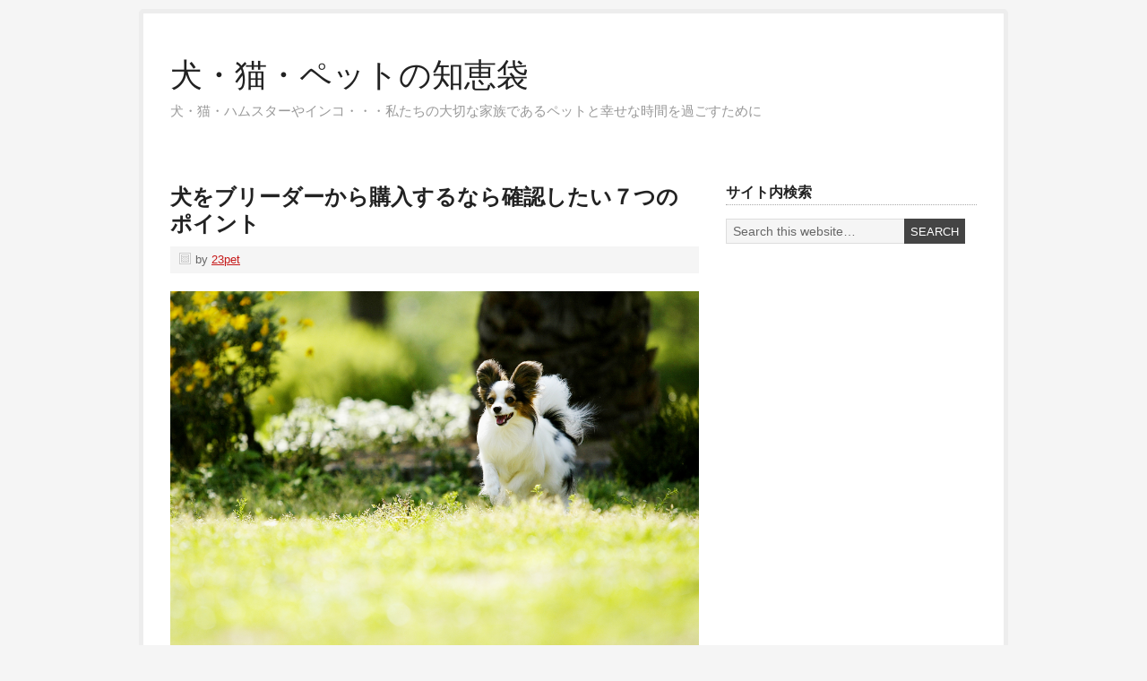

--- FILE ---
content_type: text/html; charset=UTF-8
request_url: http://pet23eni.net/tag/%E5%AD%90%E7%8A%AC%E3%80%80%E8%B2%A9%E5%A3%B2
body_size: 4488
content:
<!DOCTYPE html PUBLIC "-//W3C//DTD XHTML 1.0 Transitional//EN" "http://www.w3.org/TR/xhtml1/DTD/xhtml1-transitional.dtd">
<html xmlns="http://www.w3.org/1999/xhtml" lang="ja" xml:lang="ja">
<head profile="http://gmpg.org/xfn/11">
<meta http-equiv="Content-Type" content="text/html; charset=UTF-8" />
<meta property="og:type" content="article" />
<meta property="og:title" content="犬・猫・ペットの知恵袋" />
<meta property="og:url" content="http://pet23eni.net" />
<meta property="og:description" content="犬・猫・ハムスターやインコ・・・私たちの大切な家族であるペットと幸せな時間を過ごすために" />
<meta property="og:site_name" content="犬・猫・ペットの知恵袋" />
<meta name="generator" content="WordPress 3.9.40" />
<meta name="viewport" content="width=device-width, initial-scale=1.0" />
<title>子犬　販売 | 犬・猫・ペットの知恵袋</title>
<link rel="dns-prefetch" href="//platform.twitter.com" />
<link rel="dns-prefetch" href="//connect.facebook.net/en_US/sdk.js#xfbml=1&version=v4.0" />
<link rel="dns-prefetch" href="//apis.google.com" />
<link rel="dns-prefetch" href="//platform.linkedin.com" />
<link rel="alternate" type="application/rss+xml" title="犬・猫・ペットの知恵袋 &raquo; フィード" href="http://pet23eni.net/feed" />
<link rel="alternate" type="application/rss+xml" title="犬・猫・ペットの知恵袋 &raquo; コメントフィード" href="http://pet23eni.net/comments/feed" />
<link rel="alternate" type="application/rss+xml" title="犬・猫・ペットの知恵袋 &raquo; 子犬　販売 タグのフィード" href="http://pet23eni.net/tag/%e5%ad%90%e7%8a%ac%e3%80%80%e8%b2%a9%e5%a3%b2/feed" />
<link rel="EditURI" type="application/rsd+xml" title="RSD" href="http://pet23eni.net/xmlrpc.php?rsd" />
<link rel="wlwmanifest" type="application/wlwmanifest+xml" href="http://pet23eni.net/wp-includes/wlwmanifest.xml" />
<link rel="Shortcut Icon" href="http://pet23eni.net/wp-content/themes/prose/images/favicon.ico" type="image/x-icon" />
<link rel="canonical" href="http://pet23eni.net/tag/%e5%ad%90%e7%8a%ac%e3%80%80%e8%b2%a9%e5%a3%b2" />
<link rel="stylesheet" type="text/css" href="http://pet23eni.net/wp-content/cache/head-cleaner/css/ed3906f0d5771a64f6dffb91e30b2df5.css" media="all" />
<link rel="stylesheet" id="contact-form-7-css" href="http://pet23eni.net/wp-content/plugins/contact-form-7/includes/css/styles.css?ver=3.9" type="text/css" media="all" />
<link rel="stylesheet" id="sharebar-css" href="http://pet23eni.net/wp-content/plugins/sharebar/css/sharebar.css?ver=3.9.40" type="text/css" media="all" />
<link rel="stylesheet" id="prose_minified_stylesheet-css" href="http://pet23eni.net/wp-content/uploads/prose/minified.css?ver=1405774891" type="text/css" media="all" />
<script type="text/javascript" src="https://platform.twitter.com/widgets.js"></script>
<script async defer crossorigin="anonymous" src="//connect.facebook.net/en_US/sdk.js#xfbml=1&version=v4.0"></script>
<script type="text/javascript" src="https://apis.google.com/js/plusone.js"></script>
<script type="text/javascript" src="https://platform.linkedin.com/in.js"></script>
<script type="text/javascript" src="http://pet23eni.net/wp-content/cache/head-cleaner/js/350066a1f6a0c20462c39cf9d9999d3b.js"></script>
<!--[if lt IE 9]><script src="//html5shim.googlecode.com/svn/trunk/html5.js"></script>
<![endif]-->
</head>
<body class="archive tag tag-24 tag-24 header-full-width content-sidebar"><div id="wrap"><div id="header"><div class="wrap"><div id="title-area"><p id="title"><a href="http://pet23eni.net/" title="犬・猫・ペットの知恵袋">犬・猫・ペットの知恵袋</a></p><p id="description">犬・猫・ハムスターやインコ・・・私たちの大切な家族であるペットと幸せな時間を過ごすために</p></div></div></div><div id="inner"><div id="content-sidebar-wrap"><div id="content" class="hfeed"><div class="post-43 post type-post status-publish format-standard has-post-thumbnail hentry category-10 category-20 category-21 tag-26 tag-25 tag-23 tag-24 tag-22 entry"><h2 class="entry-title"><a href="http://pet23eni.net/dog-breeder-43.html" title="犬をブリーダーから購入するなら確認したい７つのポイント" rel="bookmark">犬をブリーダーから購入するなら確認したい７つのポイント</a></h2> 
<div class="post-info"><span class="date published time" title="2014-08-24T17:14:57+00:00"></span>  by <span class="author vcard"><span class="fn"><a href="http://pet23eni.net/author/23pet" title="23pet" rel="author">23pet</a></span></span>  </div><div class="entry-content"><p><a href="http://pet23eni.net/wp-content/uploads/2014/08/犬-ブリーダー.jpg"><img class="alignnone size-full wp-image-44" src="http://pet23eni.net/wp-content/uploads/2014/08/犬-ブリーダー.jpg" alt="犬 ブリーダー" width="2000" height="1338" /></a></p>
<p>犬を家族に迎え入れるときペットショップだけでなく、ブリーダーからの直接購入という方法があります。</p>
<p>ブリーダーのもとで過ごした犬は、<span style="background-color: #ffff00;">お母さん犬や兄弟犬と触れ合っているので社会性が高く穏やかな性格になりやすい</span>といわれています。また、ブリーダーからの購入だと中間業者が入らないため価格がお安いのも魅力の１つ。</p>
<p>ブリーダーのサイトを見ていると、どの子犬たちもとってもかわいいですよね。おまけにロープライスならついつい「この子に決めた！」となってしまいそうになります＾＾</p>
<p>でも、ちょっと待ってください！<span style="text-decoration: underline; background-color: #ffff00;">あなたがブリーダーから購入する時に気をつけておかないと後で困った事態に陥る</span>こともあるんです。そんな「犬をブリーダーから購入するなら確認したい７つのポイント」についてまとめてみました。<br />
 　<a href="http://pet23eni.net/dog-breeder-43.html" title="[続きを読む...] &laquo;犬をブリーダーから購入するなら確認したい７つのポイント&raquo;" class="more-link">[続きを読む...]</a></p>
</div><div class="post-meta"><span class="categories">Filed Under: <a href="http://pet23eni.net/category/%e3%83%96%e3%83%aa%e3%83%bc%e3%83%80%e3%83%bc" title="ブリーダー の投稿をすべて表示" rel="category tag">ブリーダー</a>, <a href="http://pet23eni.net/category/%e5%ad%90%e7%8a%ac" title="子犬 の投稿をすべて表示" rel="category tag">子犬</a>, <a href="http://pet23eni.net/category/%e7%8a%ac" title="犬 の投稿をすべて表示" rel="category tag">犬</a></span> <span class="tags">Tagged With: <a href="http://pet23eni.net/tag/%e3%83%96%e3%83%aa%e3%83%bc%e3%83%80%e3%83%bc%e3%80%80%e5%ad%90%e7%8a%ac" rel="tag">ブリーダー　子犬</a>, <a href="http://pet23eni.net/tag/%e3%83%96%e3%83%aa%e3%83%bc%e3%83%80%e3%83%bc%e3%80%80%e7%8a%ac" rel="tag">ブリーダー　犬</a>, <a href="http://pet23eni.net/tag/%e5%ad%90%e7%8a%ac%e3%80%80%e3%83%96%e3%83%aa%e3%83%bc%e3%83%80%e3%83%bc" rel="tag">子犬　ブリーダー</a>, <a href="http://pet23eni.net/tag/%e5%ad%90%e7%8a%ac%e3%80%80%e8%b2%a9%e5%a3%b2" rel="tag">子犬　販売</a>, <a href="http://pet23eni.net/tag/%e7%8a%ac%e3%80%80%e3%83%96%e3%83%aa%e3%83%bc%e3%83%80%e3%83%bc" rel="tag">犬　ブリーダー</a></span></div></div></div><div id="sidebar" class="sidebar widget-area"><div id="search-3" class="widget widget_search"><div class="widget-wrap"><h4 class="widget-title widgettitle">サイト内検索</h4>
<form method="get" class="searchform search-form" action="http://pet23eni.net/" role="search" ><input type="text" value="Search this website&#x2026;" name="s" class="s search-input" onfocus="if (&#039;Search this website&#x2026;&#039; === this.value) {this.value = &#039;&#039;;}" onblur="if (&#039;&#039; === this.value) {this.value = &#039;Search this website&#x2026;&#039;;}" /><input type="submit" class="searchsubmit search-submit" value="Search" /></form></div></div>
<div id="text-4" class="widget widget_text"><div class="widget-wrap">			<div class="textwidget"><script async src="//pagead2.googlesyndication.com/pagead/js/adsbygoogle.js"></script>
<!-- 畠山先生　縦長 -->
<ins class="adsbygoogle"
     style="display:inline-block;width:160px;height:600px"
     data-ad-client="ca-pub-7623678597294644"
     data-ad-slot="8729579616"></ins>
<script>
(adsbygoogle = window.adsbygoogle || []).push({});
</script></div>
		</div></div>
<div id="categories-2" class="widget widget_categories"><div class="widget-wrap"><h4 class="widget-title widgettitle">カテゴリー</h4>
		<ul>
	<li class="cat-item cat-item-15"><a href="http://pet23eni.net/category/%e3%81%86%e3%81%95%e3%81%8e" title="うさぎ に含まれる投稿をすべて表示">うさぎ</a>
</li>
	<li class="cat-item cat-item-36"><a href="http://pet23eni.net/category/%e3%81%97%e3%81%a4%e3%81%91" title="しつけ に含まれる投稿をすべて表示">しつけ</a>
</li>
	<li class="cat-item cat-item-87"><a href="http://pet23eni.net/category/%e3%83%89%e3%83%83%e3%82%b0%e3%83%95%e3%83%bc%e3%83%89" title="ドッグフード に含まれる投稿をすべて表示">ドッグフード</a>
</li>
	<li class="cat-item cat-item-46"><a href="http://pet23eni.net/category/%e3%83%8b%e3%82%aa%e3%82%a4" title="ニオイ に含まれる投稿をすべて表示">ニオイ</a>
</li>
	<li class="cat-item cat-item-10"><a href="http://pet23eni.net/category/%e3%83%96%e3%83%aa%e3%83%bc%e3%83%80%e3%83%bc" title="ブリーダー に含まれる投稿をすべて表示">ブリーダー</a>
</li>
	<li class="cat-item cat-item-28"><a href="http://pet23eni.net/category/%e5%81%a5%e5%ba%b7%e7%ae%a1%e7%90%86" title="健康管理 に含まれる投稿をすべて表示">健康管理</a>
</li>
	<li class="cat-item cat-item-20"><a href="http://pet23eni.net/category/%e5%ad%90%e7%8a%ac" title="子犬 に含まれる投稿をすべて表示">子犬</a>
</li>
	<li class="cat-item cat-item-3"><a href="http://pet23eni.net/category/%e5%ad%90%e7%8c%ab" title="子猫 に含まれる投稿をすべて表示">子猫</a>
</li>
	<li class="cat-item cat-item-21"><a href="http://pet23eni.net/category/%e7%8a%ac" title="犬 に含まれる投稿をすべて表示">犬</a>
</li>
	<li class="cat-item cat-item-4"><a href="http://pet23eni.net/category/%e7%8c%ab" title="猫 に含まれる投稿をすべて表示">猫</a>
</li>
	<li class="cat-item cat-item-27"><a href="http://pet23eni.net/category/%e7%97%85%e6%b0%97" title="病気 に含まれる投稿をすべて表示">病気</a>
</li>
	<li class="cat-item cat-item-5"><a href="http://pet23eni.net/category/%e9%87%8c%e8%a6%aa" title="里親 に含まれる投稿をすべて表示">里親</a>
</li>
		</ul>
</div></div>
</div></div></div><div id="footer-widgets" class="footer-widgets"><div class="wrap"><div class="footer-widgets-1 widget-area"><div id="text-3" class="widget widget_text"><div class="widget-wrap">			<div class="textwidget"><span id="noscripttags"><noscript><img src="http://ac2.i2i.jp/bin/nojs.php?00158850&amp;guid=ON" border="0" /></noscript></span><span id="prtaglink"></span>
<script type="text/javascript" src="http://ac2.i2i.jp/bin/2nd_gets.php?00158850"></script></div>
		</div></div>
</div><div class="footer-widgets-2 widget-area"></div><div class="footer-widgets-3 widget-area"></div></div></div></div><div id="footer" class="footer"><div class="wrap"><div class="gototop"><p><a href="#wrap" rel="nofollow">Return to top of page</a></p></div><div class="creds"><p>Copyright &#x000A9; 2026 &#x000B7; <a href="http://www.studiopress.com/themes/prose" title="Prose Theme">Prose Theme</a> on <a href="http://www.studiopress.com/" title="Genesis Framework">Genesis Framework</a> &#x000B7; <a href="http://wordpress.org/" title="WordPress">WordPress</a> &#x000B7; <a href="http://pet23eni.net/login_57991">Log in</a></p></div></div></div><!-- AdSense Manager v4.0.3 (0.072 seconds.) --><p>
Copyright(C)2014 犬・猫・ペットの知恵袋 All Rights Reserved.
</p><script type='text/javascript' src='http://pet23eni.net/wp-content/plugins/contact-form-7/includes/js/jquery.form.min.js?ver=3.51.0-2014.06.20'></script>
<script type='text/javascript'>
/* <![CDATA[ */
var _wpcf7 = {"loaderUrl":"http:\/\/pet23eni.net\/wp-content\/plugins\/contact-form-7\/images\/ajax-loader.gif","sending":"\u9001\u4fe1\u4e2d ..."};
/* ]]> */
</script>
<script type='text/javascript' src='http://pet23eni.net/wp-content/plugins/contact-form-7/includes/js/scripts.js?ver=3.9'></script>
	<div id="fb-root"></div>
	<!-- Generated in 0.073 seconds. Made 15 queries to database and 6 cached queries. Memory used - 11.38MB -->
<!-- Cached by DB Cache Reloaded Fix -->
</body>
</html>


--- FILE ---
content_type: text/html; charset=utf-8
request_url: https://www.google.com/recaptcha/api2/aframe
body_size: 265
content:
<!DOCTYPE HTML><html><head><meta http-equiv="content-type" content="text/html; charset=UTF-8"></head><body><script nonce="unit5BcM5xU4B1usiR7cfA">/** Anti-fraud and anti-abuse applications only. See google.com/recaptcha */ try{var clients={'sodar':'https://pagead2.googlesyndication.com/pagead/sodar?'};window.addEventListener("message",function(a){try{if(a.source===window.parent){var b=JSON.parse(a.data);var c=clients[b['id']];if(c){var d=document.createElement('img');d.src=c+b['params']+'&rc='+(localStorage.getItem("rc::a")?sessionStorage.getItem("rc::b"):"");window.document.body.appendChild(d);sessionStorage.setItem("rc::e",parseInt(sessionStorage.getItem("rc::e")||0)+1);localStorage.setItem("rc::h",'1769026945737');}}}catch(b){}});window.parent.postMessage("_grecaptcha_ready", "*");}catch(b){}</script></body></html>

--- FILE ---
content_type: text/css
request_url: http://pet23eni.net/wp-content/cache/head-cleaner/css/ed3906f0d5771a64f6dffb91e30b2df5.css
body_size: 654
content:
div.socialicons{float:left;display:block;margin-right:10px;line-height:1;padding-bottom:10px}div.socialiconsv{line-height:1}div.socialiconsv
p{line-height:1;display:none}div.socialicons
p{margin-bottom:0px !important;margin-top:0px !important;padding-bottom:0px !important;padding-top:0px !important}div.social4iv{background:none repeat scroll 0 0 #FFF;border:1px
solid #aaa;border-radius:3px 3px 3px 3px;box-shadow:3px 3px 3px #DDD;padding:3px;position:fixed;text-align:center;top:55px;width:76px;display:none}div.socialiconsv{padding-bottom:5px}#header{background:url(http://pet23eni.net/wp-content/themes/prose/images/header.png) no-repeat !important}

--- FILE ---
content_type: text/css
request_url: http://pet23eni.net/wp-content/uploads/prose/minified.css?ver=1405774891
body_size: 5523
content:
/* This file is auto-generated from the style.css, the settings page and custom.css. Any direct edits here will be lost if the settings page is saved */
   body,p,select,textarea{color:#222;font-family:"Palatino Linotype","Book Antiqua",Palatino,serif;font-size:16px;line-height:1.6;margin:0;padding:0;text-decoration:none;}body{background:#f5f5f5;margin:0 auto;width:970px;}li,ol,ul{margin:0;padding:0;}ol li{list-style-type:decimal;}::-moz-selection{background-color:#333;color:#fff;}::selection{background-color:#333;color:#fff;} a,a:visited{color:#c61a1a;text-decoration:underline;}a:hover{color:#c61a1a;text-decoration:none;}a img{border:none;} #wrap{-moz-border-radius:10px;-webkit-border-radius:10px;background:#fff;border:5px solid #ededed;margin:10px auto;overflow:hidden;padding:10px;position:relative;} #header{height:150px;margin:0 auto;width:100%;}#title-area{float:left;overflow:hidden;padding:0;width:450px;}#title-area #title{line-height:1.6;margin:0;padding:30px 0 0 20px;}#title-area #title a,#title-area #title a:hover{color:#222;font-family:"Palatino Linotype","Book Antiqua",Palatino,serif;font-size:36px;font-weight:normal;text-decoration:none;}#title-area #description{color:#999;font-size:15px;font-weight:normal;margin:0;padding:0 0 0 20px;}#header .widget-area{float:right;padding:40px 0 0;width:480px;}#header .widget-area p{margin:0;padding:0 0 5px;} .header-image #title-area,.header-image #title-area #title,.header-image #title-area #title a{display:block;float:left;height:150px;overflow:hidden;padding:0;text-indent:-9999px;width:450px;}.header-image #title-area #description{display:block;overflow:hidden;} .header-full-width #title-area,.header-full-width #title-area #title,.header-full-width #title-area #title a{box-sizing:border-box;width:100%;} #nav{background:#f5f5f5;border:1px solid #ddd;box-sizing:border-box;clear:both;color:#666;font-family:"Palatino Linotype","Book Antiqua",Palatino,serif;font-size:13px;margin:0 auto;overflow:hidden;text-transform:uppercase;width:100%;}#nav .wrap{border:1px solid #fff;box-sizing:border-box;overflow:hidden;width:100%;}#nav ul{float:left;list-style:none;margin:0;padding:0;width:100%;}#nav ul ul{border:none;}#nav li{float:left;list-style:none;}#nav li a{color:#666;display:block;margin:0;padding:7px 10px 6px;position:relative;text-decoration:none;}#nav li a:active,#nav li a:hover,#nav .current_page_item a,#nav .current-cat a,#nav .current-menu-item a{background:#444;color:#fff;}#nav li a .sf-sub-indicator{display:block;height:10px;overflow:hidden;position:absolute;right:5px;text-indent:-9999px;top:14px;width:10px;}#nav li li a,#nav li li a:link,#nav li li a:visited{background:#444;border-right:1px solid #fff;border-top:1px solid #fff;color:#fff;margin:0;padding:7px 10px 6px;position:relative;text-transform:none;width:148px;}#nav li li a:active,#nav li li a:hover{background:#444;color:#fff;}#nav li li a .sf-sub-indicator{top:10px;}#nav li ul{height:auto;left:-999em;margin:0;padding:0;position:absolute;width:170px;z-index:9999;}#nav li ul a{width:140px;}#nav li ul ul{margin:-34px 0 0 169px;}#nav li:hover ul ul,#nav li:hover ul ul ul,#nav li.sfHover ul ul,#nav li.sfHover ul ul ul{left:-999em;}#nav li:hover ul,#nav li li:hover ul,#nav li li li:hover ul,#nav li.sfHover ul,#nav li li.sfHover ul,#nav li li li.sfHover ul{left:auto;}#nav li:hover,#nav li.sfHover{position:static;} #nav li.right{float:right;margin:0;padding:7px 10px 6px;}#nav li.right a{background:none;border:none;color:#666;display:inline;font-weight:normal;text-decoration:none;}#nav li.right a:hover{background:none;color:#666;text-decoration:underline;}#nav li.rss a{background:url(http://pet23eni.net/wp-content/themes/prose/images/rss.png) no-repeat left center;margin:0 0 0 10px;padding:3px 0 3px 16px;}#nav li.rss a:hover{background:url(http://pet23eni.net/wp-content/themes/prose/images/rss.png) no-repeat left center;}#nav li.date{color:#666;}#nav li.search{padding:0 5px 0;}#nav li.twitter a{background:url(http://pet23eni.net/wp-content/themes/prose/images/twitter-nav.png) no-repeat left center;padding:3px 0 2px 20px;}#nav li.twitter a:hover{background:url(http://pet23eni.net/wp-content/themes/prose/images/twitter-nav.png) no-repeat left center;} #subnav{background:#f5f5f5;border:1px solid #ddd;box-sizing:border-box;clear:both;color:#666;font-family:"Palatino Linotype","Book Antiqua",Palatino,serif;font-size:13px;margin:0 auto;overflow:hidden;text-transform:uppercase;width:100%;}#subnav .wrap{border:1px solid #fff;box-sizing:border-box;overflow:hidden;width:100%;}#subnav ul{float:left;list-style:none;margin:0;padding:0;width:100%;}#subnav ul ul{border:none;}#subnav li{float:left;list-style:none;}#subnav li a{color:#666;display:block;margin:0;padding:7px 10px 6px;position:relative;text-decoration:none;}#subnav li a:active,#subnav li a:hover,#subnav .current_page_item a,#subnav .current-cat a,#subnav .current-menu-item{background:#444;color:#fff;}#subnav li a .sf-sub-indicator{display:block;height:10px;overflow:hidden;position:absolute;right:5px;text-indent:-9999px;top:11px;width:10px;}#subnav li li a,#subnav li li a:link,#subnav li li a:visited{background:#444;border-right:1px solid #fff;border-top:1px solid #fff;color:#fff;margin:0;padding:7px 10px 6px;position:relative;text-transform:none;width:148px;}#subnav li li a:active,#subnav li li a:hover{background:#444;color:#fff;}#subnav li li a .sf-sub-indicator{top:10px;}#subnav li ul{height:auto;left:-999em;padding:0;position:absolute;width:170px;z-index:9999;}#subnav li ul a{width:140px;}#subnav li ul ul{margin:-34px 0 0 169px;}#subnav li:hover ul ul,#subnav li:hover ul ul ul,#subnav li.sfHover ul ul,#subnav li.sfHover ul ul ul{left:-999em;}#subnav li:hover ul,#subnav li li:hover ul,#subnav li li li:hover ul,#subnav li.sfHover ul,#subnav li li.sfHover ul,#subnav li li li.sfHover ul{left:auto;}#subnav li:hover,#subnav li.sfHover{position:static;} #inner{clear:both;margin:20px auto;width:900px;} .breadcrumb{border-bottom:1px dotted #aaa;font-size:14px;margin:0 0 20px;padding:0 0 3px;} .taxonomy-description{background:#f5f5f5;border:1px solid #ddd;margin:0 0 30px;padding:10px;}#content .taxonomy-description p{margin:0;padding:0;} #content-sidebar-wrap{float:left;width:730px;}.page-template-landing-php #content-sidebar-wrap{margin:0 auto;float:none;width:700px;}.content-sidebar #content-sidebar-wrap,.sidebar-content #content-sidebar-wrap{width:100%;}.sidebar-content-sidebar #content-sidebar-wrap,.sidebar-sidebar-content #content-sidebar-wrap{float:right;} #content{float:left;padding:10px 0 20px;width:420px;}.sidebar-content #content,.sidebar-sidebar-content #content{float:right;}.content-sidebar #content,.sidebar-content #content{width:590px;}.full-width-content #content{border:none;width:900px;}.page-template-landing-php #content{margin:0 auto;width:680px;}.post{margin:0 0 40px;overflow:hidden;}.page{border:none;}.single .post{border-bottom:none;margin:0;}.page-template-landing-php .page{padding:10px 10px 0;}.entry-content{overflow:hidden;}.entry-content p{margin:0 0 25px;}blockquote{background:#f5f5f5;border:1px solid #ddd;margin:0 15px 25px;overflow:hidden;padding:25px 25px 0;}p.notice{background:#f5f8fa;border:1px solid #d7e8f0;margin:0 15px 25px;padding:25px;}.clear{clear:both;}.clear-line{border-bottom:1px dotted #aaa;clear:both;margin:0 0 25px;} .five-sixths,.four-fifths,.four-sixths,.one-fifth,.one-fourth,.one-half,.one-sixth,.one-third,.three-fifths,.three-fourths,.three-sixths,.two-fifths,.two-fourths,.two-sixths,.two-thirds{float:left;margin:0 0 20px;padding-left:3%;}.one-half,.three-sixths,.two-fourths{width:48%;}.one-third,.two-sixths{width:31%;}.four-sixths,.two-thirds{width:65%;}.one-fourth{width:22.5%;}.three-fourths{width:73.5%;}.one-fifth{width:17.4%;}.two-fifths{width:37.8%;}.three-fifths{width:58.2%;}.four-fifths{width:78.6%;}.one-sixth{width:14%;}.five-sixths{width:82%;}.first{clear:both;padding-left:0;} h1,h2,h3,h4,h5,h6{color:#222;font-family:Arial,Helvetica,sans-serif;font-weight:normal;line-height:1.25;margin:0 0 10px;padding:0;}h1{font-size:30px;margin:0 0 10px;}h2{font-size:30px;margin:0 0 10px;}h2 a,h2 a:visited{color:#222;text-decoration:none;}h2 a:hover{color:#c61a1a;text-decoration:none;}h3{font-size:24px;}h4{font-size:20px;}.widget-area h4{border-bottom:1px dotted #aaa;color:#222;font-family:Arial,Helvetica,sans-serif;font-size:16px;font-weight:bold;margin:0 0 10px;padding:0 0 3px;}h5{font-size:18px;}h6,.widget-area h2,.widget-area h2 a{font-size:16px;} .entry-content ol,.entry-content ul{margin:0;padding:0 0 25px;}.archive-page ul li,.entry-content ul li{list-style-type:square;margin:0 0 0 30px;padding:0;}.entry-content ol li{margin:0 0 0 35px;}.archive-page ul ul,.entry-content ol ol,.entry-content ul ul{padding:0;} .post-info{background:#f5f5f5;color:#666;font-size:14px;margin:0 0 20px;padding:5px 10px;} .post-meta{background:#f5f5f5;clear:both;color:#666;font-size:14px;margin:0 0 10px;padding:5px 10px;} .author-box{background:#f5f5f5;margin:0 0 40px;overflow:hidden;padding:10px;}.author-box p{font-size:14px;}.author-box img{background:#fff;border:1px solid #ddd;float:left;margin:0 10px 0 0;padding:4px;} .after-post{background:#f5f5f5;clear:both;margin:0 0 10px;overflow:hidden;padding:10px;} #content .sticky{background:#f5f5f5;border:1px solid #ddd;margin:0 0 40px;padding:10px;} .archive-page{float:left;padding:20px 0 0;width:45%;} .categories{background:url(http://pet23eni.net/wp-content/themes/prose/images/icon-categories.png) no-repeat center left;padding:0 0 0 20px;}.post-comments{background:url(http://pet23eni.net/wp-content/themes/prose/images/icon-comments.png) no-repeat center left;margin:0 0 0 5px;padding:0 0 0 18px;}.tags{background:url(http://pet23eni.net/wp-content/themes/prose/images/icon-tags.png) no-repeat center left;margin:0 0 0 5px;padding:0 0 0 18px;}.time{background:url(http://pet23eni.net/wp-content/themes/prose/images/icon-time.png) no-repeat center left;padding:0 0 0 18px;} img{height:auto;max-width:100%;}.avatar,.featuredpage img,.featuredpost img,.post-image{background-color:#f5f5f5;border:1px solid #ddd;padding:4px;}.author-box .avatar{background-color:#fff;float:left;margin:0 10px 0 0;}.post-image{margin:0 10px 10px 0;}.comment-list li .avatar{background-color:#fff;float:right;margin:5px 0 0 10px;}img.centered,.aligncenter{display:block;margin:0 auto 10px;}img.alignnone{display:inline;margin:0 0 10px;}img.alignleft{display:inline;margin:0 15px 10px 0;}img.alignright{display:inline;margin:0 0 10px 15px;}.alignleft{float:left;margin:0 15px 10px 0;}.alignright{float:right;margin:0 0 10px 15px;}.wp-caption{background:#f5f5f5;padding:10px;text-align:center;}p.wp-caption-text{font-size:14px;margin:5px 0;}.wp-smiley,.wp-wink{border:none;float:none;}.gallery-caption{} .navigation{font-size:14px;overflow:hidden;padding:20px 0 40px;width:100%;}#comments .navigation{padding:0;}.navigation li{display:inline;}.navigation li a,.navigation li.disabled,.navigation li a:hover,.navigation li.active a{background:#f5f5f5;color:#222;padding:5px 8px;text-decoration:none;}.navigation li a:hover,.navigation li.active a{background:#555;color:#fff;} .sidebar{display:inline;float:right;font-size:14px;padding:10px 0 0;width:280px;}#sidebar-alt{float:left;width:140px;}.sidebar-content #sidebar,.sidebar-sidebar-content #sidebar{float:left;}.content-sidebar-sidebar #sidebar-alt{float:right;}.sidebar p{font-size:inherit;margin:0 0 20px;}.sidebar .widget{margin:0 0 40px;padding:0;}.sidebar a img{margin:0;}.sidebar .social-profiles a img{margin:5px 6px 0;}.widget-area ol,.widget-area ul{list-style-type:none;margin:0;padding:0;}.widget-area ul li{background:url(http://pet23eni.net/wp-content/themes/prose/images/sidebar-list.png) no-repeat top left;border-bottom:1px dotted #ddd;margin:0 0 5px;padding:0 0 5px 16px;word-wrap:break-word;}#footer-widgets .widget-area ul li{background:url(http://pet23eni.net/wp-content/themes/prose/images/footer-list.png) no-repeat top left;} #cat{background:#f5f5f5;border:1px solid #ddd;color:#333;display:inline;font-family:"Palatino Linotype","Book Antiqua",Palatino,serif;font-size:14px;margin:10px 0 0;padding:3px;width:100%;} #sidebar .featuredpage,#sidebar .featuredpost,#sidebar-alt .featuredpage,#sidebar-alt .featuredpost{clear:both;margin:0 0 15px;padding:0;}#sidebar .featuredpage .page,#sidebar .featuredpost .post,#sidebar-alt .featuredpage .page,#sidebar-alt .featuredpost .post{margin:0;padding:10px 10px 5px;} #sidebar .user-profile,#sidebar-alt .user-profile{overflow:hidden;}#sidebar .user-profile .avatar,#sidebar-alt .user-profile .avatar{background:#f5f5f5;border:1px solid #ddd;float:left;margin:0;padding:4px;}#sidebar .user-profile .posts_link,#sidebar-alt .user-profile .posts_link{margin:0;padding:0 0 0 10px;} input[type="button"],input[type="submit"]{background:#444;border:none;color:#fff;cursor:pointer;font-family:"Palatino Linotype","Book Antiqua",Palatino,serif;font-size:14px;font-weight:normal;margin:0;padding:7px 7px 6px;text-decoration:none;text-transform:uppercase;}input:hover[type="button"],input:hover[type="submit"]{background:#222;border:none;} .searchform{margin:0;}#header .searchform{float:right;padding:40px 0 0;}.s{background:#fff;border:1px solid #ddd;color:#666;font-size:14px;margin:5px -7px 0 0;padding:5px 7px;width:190px;}#footer-widgets .s,#nav .s{background:#fff !important;} .enews #subbox{background:#f5f5f5;border:1px solid #ddd;color:#666;font-family:"Palatino Linotype","Book Antiqua",Palatino,serif;font-size:14px;margin:5px -7px 0 0;padding:5px 7px;width:190px;}.after-post .enews #subbox{background:#fff;}#sidebar .enews p{margin:0 0 10px;} .latest-tweets{margin:10px 0 0;padding:0;} #wp-calendar{width:100%;}#wp-calendar caption{font-size:12px;font-style:italic;padding:2px 5px 0 0;text-align:right;}#wp-calendar thead{background-color:#f5f5f5;font-weight:bold;margin:10px 0 0;}#wp-calendar td{background-color:#f5f5f5;padding:2px;text-align:center;} #footer-widgets{background:#f5f5f5;border:1px solid #ddd;box-sizing:border-box;clear:both;color:#222;font-size:14px;margin:0 auto;overflow:hidden;padding:0;width:100%;}#footer-widgets .wrap{border:1px solid #fff;overflow:hidden;padding:20px 19px 0;}#footer-widgets .widget{background:none;border:none;margin:0 0 20px;}#footer-widgets h4{border-bottom:1px dotted #aaa;color:#333;font-family:Arial,Helvetica,sans-serif;font-size:16px;font-weight:bold;margin:0 0 5px;padding:0 0 3px;}#footer-widgets p{font-size:inherit;margin:0 0 20px;}#footer-widgets a,#footer-widgets a:visited{color:#222;text-decoration:none;}#footer-widgets a:hover{color:#222;text-decoration:underline;}.footer-widgets-1{float:left;margin:0 20px 0 0;width:285px;}.footer-widgets-2{float:left;margin:0;width:290px;}.footer-widgets-3{float:right;margin:0;width:285px;} #footer{clear:both;font-size:14px;margin:0 auto;overflow:hidden;padding:10px 0 20px;width:100%;}#footer p{color:inherit;font-size:inherit;}#footer a,#footer a:visited{color:#222;text-decoration:none;}#footer a:hover{color:#222;text-decoration:underline;}#footer .gototop{float:left;padding:0 0 0 10px;width:200px;}#footer .creds{float:right;padding:0 10px 0 0;text-align:right;width:735px;} #comments,#respond{margin:0 0 15px;overflow:hidden;}#author,#comment,#email,#url{font-size:14px;margin:10px 5px 0 0;padding:5px;width:250px;}#comment{font-size:14px;height:150px;margin:10px 0;width:98%;}.ping-list{margin:0 0 40px;}.comment-list ol,.ping-list ol{padding:10px;}.comment-list li,.ping-list li{list-style-type:none;margin:15px 0 5px;padding:10px 15px;}.comment-list li ul li{list-style-type:none;margin-right:-16px;}.comment-content p{font-size:14px;margin:0 0 20px;}.comment-list cite,.ping-list cite{font-style:normal;}.commentmetadata{font-size:12px;margin:0 0 5px;}.reply{font-size:14px;font-weight:300;}.nocomments{text-align:center;}#comments .navigation{display:block;}.bypostauthor{}.thread-alt,.thread-even{background-color:#f5f5f5;}.alt,.depth-1,.even{border:1px solid #ddd;} .gform_wrapper input,.gform_wrapper select,.gform_wrapper textarea{background:#f5f5f5;border:1px solid #ddd;color:#222 !important;font-family:"Palatino Linotype","Book Antiqua",Palatino,serif !important;font-size:14px !important;padding:4px 5px !important;}.gform_footer input.button{border:none;color:#fff !important;}.gform_wrapper .ginput_complex label{font-size:12px !important;}.gform_wrapper li,.gform_wrapper form li{background:none !important;margin:0 0 10px !important;}.gform_wrapper .gform_footer{border:none !important;} @media only screen and (max-width:960px){body,.content-sidebar-sidebar #content,.content-sidebar #content,.footer-widgets-1,.footer-widgets-2,.footer-widgets-3,.full-width-content #content,.page-template-landing-php #content,.page-template-landing-php #content-sidebar-wrap,.sidebar-content #content,.sidebar-content-sidebar #content,.sidebar-sidebar-content #content,#content-sidebar-wrap,#footer,#footer .creds,#footer .gototop,#footer-widgets,#header,#nav,#sidebar,#sidebar-alt,#subnav{width:100%;}#header{padding:10px 0;}#header .widget-area,#title-area{width:100% !important;}#title-area #description,#title-area #title{padding:0 !important;}#title-area #title{line-height:1.0;margin:0 0 10px;}#header .widget-area{padding:10px 0 0 !important;}#wrap{border:none !important;margin:0 !important;width:auto;}#inner{padding:10px;width:auto;}#description,#footer .creds,#footer .gototop,#title,#title-area{float:none;padding:0;text-align:center;}#header .searchform{float:none;margin:0 0 20px;padding:0;text-align:center;}#nav li.right{display:none;}.enews #subbox,.s{width:60%;}#footer p{padding:0 10px;}}body,p{color:#222222;font-family:'Century Gothic',sans-serif;font-size:16px;line-height:1.6;}a,a:visited{color:#c61a1a;text-decoration:underline;}a:hover{color:#c61a1a;text-decoration:none;}#wrap{background-color:#ffffff;margin:10px auto 10px;padding:10px;border:5px solid #ededed;-moz-border-radius:5px;-webkit-border-radius:5px;border-radius:5px;-moz-box-shadow:none;-webkit-box-shadow:none;}#header{height:150px;max-width:940px;background-color:#ffffff;}#title-area{width:450px;}#title-area #title{padding-top:30px;padding-left:20px;}.header-image #title-area,.header-image #title-area #title,.header-image #title-area #title a{width:450px;height:150px;}#title-area #title a,#title-area #title a:hover{color:#222222;font-family:'Century Gothic',sans-serif;font-size:36px;}#title-area #description{color:#999999;font-family:'Century Gothic',sans-serif;font-size:15px;padding-left:20px;padding-top:0;font-style:normal;}#header .widget-area{width:480px;}#nav{background-color:#f5f5f5;font-family:'Century Gothic',sans-serif;font-size:13px;text-transform:uppercase;border:1px solid #dddddd;}#nav .wrap{border:1px solid #ffffff;}#nav li a{background-color:#f5f5f5;color:#666666;text-decoration:none;}#nav li.right a,#nav li.rss a,#nav li.twitter a{color:#666666;}#nav li a:hover,#nav li a:active,#nav .current_page_item a,#nav .current-menu-item a{background-color:#444444;color:#ffffff;text-decoration:none;}#nav li.right a:hover,#nav li.rss a:hover,#nav li.twitter a:hover{color:#666666;}#nav li li a,#nav li li a:link,#nav li li a:visited{background-color:#f5f5f5;color:#666666;}#nav li li a:hover,#nav li li a:active{background-color:#444444;color:#ffffff;}#subnav{background-color:#f5f5f5;font-family:'Century Gothic',sans-serif;font-size:13px;text-transform:uppercase;border:1px solid #dddddd;}#subnav .wrap{border:1px solid #ffffff;}#subnav li a{background-color:#f5f5f5;color:#666666;text-decoration:none;}#subnav li a:hover,#subnav li a:active,#subnav .current_page_item a,#subnav .current-menu-item a{background-color:#444444;color:#ffffff;text-decoration:none;}#subnav li li a,#subnav li li a:link,#subnav li li a:visited{background-color:#f5f5f5;color:#666666;}#subnav li li a:hover,#subnav li li a:active{background-color:#444444;color:#ffffff;}.breadcrumb{color:#222222;text-transform:none;font-size:13px;border-bottom:1px dotted #aaaaaa;}.post-info{background-color:#f5f5f5;color:#666666;text-transform:none;font-size:13px;}.post-meta{background-color:#f5f5f5;color:#666666;text-transform:none;font-size:13px;}blockquote{font-style:normal;background-color:#f5f5f5;border:1px solid #dddddd;}blockquote p{color:#555555;font-family:'Century Gothic',sans-serif;font-size:16px;}p.notice{color:#555555;font-family:'Century Gothic',sans-serif;font-size:16px;font-style:normal;background-color:#f5f8fa;border:1px solid #d7e8f0;}h1,h2,h3,h4,h5,h6{font-family:'Century Gothic',sans-serif;font-style:normal;font-weight:bold;text-transform:none;}h1{font-size:30px;color:#010123;}h2{font-size:24px;color:#222222;}h2 a,h2 a:visited{color:#222222;text-decoration:none;}h2 a:hover{color:#c61a1a;text-decoration:none;}h3{font-size:20px;color:#222222;}h4{font-size:18px;color:#222222;}h5{font-size:16px;color:#222222;}h6{font-size:15px;color:#222222;}.widget-area h4{color:#222222;font-family:'Century Gothic',sans-serif;font-size:16px;font-style:normal;font-weight:bold;border-bottom:1px dotted #aaaaaa;text-transform:none;}.sidebar,.sidebar p{color:#222222;font-family:'Century Gothic',sans-serif;font-size:14px;}#footer-widgets{background-color:#f5f5f5;border:1px solid #dddddd;}#footer-widgets h4{color:#222222;font-family:'Century Gothic',sans-serif;font-size:16px;font-style:normal;font-weight:bold;border-bottom:1px dotted #aaaaaa;text-transform:none;}#footer-widgets a,#footer-widgets a:visited,#footer-widgets li a,#footer-widgets li a:visited{color:#222222;text-decoration:none;}#footer-widgets a:hover,#footer-widgets li a:hover{color:#222222;text-decoration:underline;}#footer,#footer p{color:#222222;font-size:14px;font-weight:normal;text-transform:none;}#footer a,#footer a:visited{color:#222222;text-decoration:none;}#footer a:hover{color:#222222;text-decoration:underline;}.s,#author,#email,#url,#comment,.enews #subbox,.prose-input{color:#666666;font-family:'Century Gothic',sans-serif;font-style:normal;background-color:#f5f5f5;border:1px solid #dddddd;}input[type="button"],input[type="submit"],.prose-button{background-color:#444444;color:#ffffff;text-transform:uppercase;font-family:'Century Gothic',sans-serif;font-size:13px;}input:hover[type="button"],input:hover[type="submit"],.prose-button:hover{background-color:#222222;} 